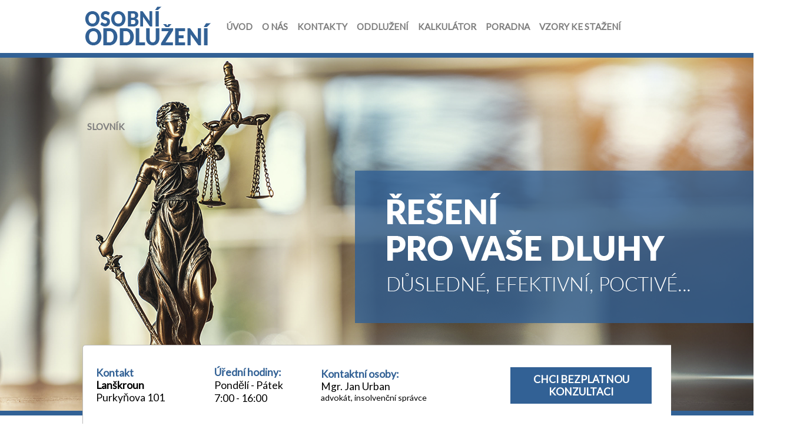

--- FILE ---
content_type: text/html; charset=UTF-8
request_url: https://www.osobni-oddluzeni.cz/poradna/zobrazit/2019-12-21-kdy-dojde-k-ukonceni-insolvence
body_size: 7146
content:
<!DOCTYPE html>
<html lang="cz">
    <head>
        <meta charset="utf-8">
        <title>Mgr. Jan Urban - insolvenční správce - osobní oddlužení</title>
        <meta name="description" content="Mgr. Jan Urban - insolvenční správce">
        <meta name="author" content="milan schembera">
        <!-- Mobile  -->
        <meta name="viewport" content="width=device-width, initial-scale=1">
        <!-- CSS -->
		<link href="https://fonts.googleapis.com/css?family=Lato" rel="stylesheet">        
        <link rel="stylesheet" href="/css/common.css">
        <!-- JS -->
        <script src="http://ajax.googleapis.com/ajax/libs/jquery/1/jquery.min.js"></script>
        <!-- Favicon -->
        <link rel="apple-touch-icon" sizes="180x180" href="favicon/apple-touch-icon.png">
        <link rel="icon" type="image/png" sizes="32x32" href="favicon/favicon-32x32.png">
        <link rel="icon" type="image/png" sizes="16x16" href="favicon/favicon-16x16.png">
        <link rel="manifest" href="favicon/manifest.json">
        <link rel="mask-icon" href="favicon/safari-pinned-tab.svg" color="#5bbad5">
        <meta name="theme-color" content="#ffffff">
        <!-- Facebook Open Graph -->
        <meta property="og:title" content="Mgr. Jan Urban - insolvenční správce" />
        <meta property="og:description" content="Mgr. Jan Urban - insolvenční správce" />
        <meta property="og:site_name" content="osobnioddluzeni" />
    </head>
    
<body>

<div id="menu">
	<div class="cent">
    	<a href="/" id="logo"></a>
        
                	<a href="/">Úvod</a>
                	<a href="/o-nas">O nás</a>
                	<a href="/kontakty">Kontakty</a>
                	<a href="/oddluzeni">Oddlužení </a>
                	<a href="/kalkulator">Kalkulátor</a>
                	<a href="/poradna">Poradna</a>
                	<a href="/dokumenty">Vzory ke stažení</a>
                	<a href="/insolvencni-slovnik">Slovník</a>
                
    </div>
</div>    

<div id="header">
	<div class="cent">
    </div>
</div>    

<div id="banner">
	<div class="cent">
    	<div>
        	<table>
            	<tr>
                	<td>
                    	<span class="bold blue">Kontakt</span>
                    	<span class="bold">Lanškroun</span>
                        <span>Purkyňova 101</span>
                    </td>
                	<td>
                    	<span class="bold blue">Úřední hodiny:</span>
                    	<span>Pondělí - Pátek</span>
                        <span>7:00 - 16:00</span>
                    </td>
                	<td>
                    	<span class="bold blue">Kontaktní osoby:</span>
                        <span>Mgr. Jan Urban</span>
                        <span class="small">advokát, insolvenční správce</span>
                    </td>
                	<td width="220">
                    	<a href="/kontakty" class="button">Chci bezplatnou konzultaci</a>
                    </td>
                </tr>
            	<tr>
                	<td>
                        <span class="bold">Štíty</span>
                        <span>Náměstí Míru 57</span>
                    </td>
                	<td>
                    	<span>Pátek</span>
                        <span>8:00 - 14:00</span>
                    </td>
                	<td>
                        <span>Marcela Urbanová</span>
                        <span class="small">asistentka insolvenčního správce</span>
                    </td>
                	<td>
                    	<center>
                            <a href="mailto:info@urban-ak.cz" class="bold">info@urban-ak.cz</a>
                            <span class="blue big bold">+420 733 579 000</span>
                        </center>
                    </td>
                </tr>
            </table>
        </div>
    </div>
</div>

<div id="content">

<h1>Kdy dojde k ukončení insolvence</h1>

<p>
<strong>
Dobrý den,

 v rejstříku Justice mně naběhlo "pravomocná věc". Co to prosím pro mě znamená? A kdy se objeví "odškrtnutá- skončená věc". Je mi jasné, že k výmazu dojde až po 5ti letech. Nemusím se znepokojovat?

                                                                       Děkuji Šimková
</strong>
</p>

<p>
	Dobr&yacute; den, insolvenčn&iacute; ř&iacute;zen&iacute; je ukončen&eacute; jakmile usnesen&iacute; o splněn&iacute; oddlužen&iacute; je pravomocn&eacute;.</p>
<p>
	Insolvenčn&iacute; soud vyd&aacute; usnesen&iacute; o splněn&iacute; oddlužen&iacute; proti kter&eacute;mu je možn&eacute; se do 15 dnů ode dne doručen&iacute; odvolat. Pokud se proti vydan&eacute;mu rozhodnut&iacute; nikdo neodvol&aacute; tak v rejstř&iacute;ku je vloženo datum pravn&iacute; moci a spis je světle &scaron;ed&yacute; po dobu dal&scaron;&iacute;ch 5 let než dojde k jeho vymaz&aacute;n&iacute;.</p>


</div><script>

if (document.location.hash.substring(1, 7) == "uspech") alert("Váš dotaz byl úspěšně odeslán.");

</script>


<a name="dotaz"></a>

<form method="post" action="/poradna" id="poradna">

<h2>Chcete se nás také na něco zeptat?</h2>

<input type="text" name="jmeno" id="jmeno" maxlength="100" placeholder="Vyplňte vaše jméno" />

<textarea name="dotaz" id="dotaz" placeholder="Popište váš problém nebo položte dotaz, co vás zajímá?"></textarea>

<input type="submit" value="Odeslat dotaz" />

</form><div id="bottominfo">
	<div class="cent">
    	<div>
        	<p>
            	Osobní<br />oddlužení
            </p>
            <p>
                Adresy pro poskytování poradenství:<br />
                Štíty, náměstí Míru 57 - úřední hodiny v pátek od 8:00  - 14:00<br />
                Lanškroun, Purkyňova 101 - úřední hodiny v pondělí - pátek od 7:00 - 16:00<br />
                <br />
                Čas schůzky v Lanškrouně je možné domluvit i v jinou dobu, např. v sobotu<br />
                <br />
                telefon: +420 733 579 000<br />
                email: info@urban-ak.cz<br />
                Pozor: Osobní schůzku  je potřeba mít domluvenu emailem anebo telefonicky.
            </p>
        </div>
        <div>
                            <a href="/">Úvod</a>
                            <a href="/o-nas">O nás</a>
                            <a href="/kontakty">Kontakty</a>
                            <a href="/oddluzeni">Oddlužení </a>
                            <a href="/kalkulator">Kalkulátor</a>
                            <a href="/poradna">Poradna</a>
                            <a href="/dokumenty">Vzory ke stažení</a>
                            <a href="/insolvencni-slovnik">Slovník</a>
                    </div>
    </div>
</div>

<div id="bottom">
	<div class="cent">
    	<center>
		    copyright &copy; 2017 mgr. jan urban | design jewellphoto | developed by milan schembera
    	</center>
    </div>
</div>

</body>
</html>	


--- FILE ---
content_type: text/css
request_url: https://www.osobni-oddluzeni.cz/css/common.css
body_size: 4091
content:
@charset "utf-8";
/* CSS Document */

html, body {
	padding:0;
	margin:0;
	background-color:#fff;
	font-family: 'Lato', sans-serif;
}

#menu {
	height:90px;
	border-bottom:8px solid #326195;
}

.cent {
	width:1000px;
	margin:0 auto;
	height:inherit;
}

#header {
	height:600px;
	background:url("/img/headerback.png") 0 0 repeat-x;
	border-bottom:8px solid #326195;
}

#header .cent {
	background:url("/img/header.png") -179px 0 no-repeat;
	width:1376px;
}

#logo {
	background:url("/img/logo.png") 0 8px no-repeat;
	width:221px;
/*	height:90px; */
}

#menu a {
	display:block;
	float:left;
	text-transform:uppercase;
	text-decoration:none;
	color:#7e7e7e;
	height:98px;
	padding:36px 8px;
	font-weight:bold;
	font-size:95%;
}

#menu a:hover {
	color:#326195;
}

#banner {
	height:300px;
}

#banner .cent>div {
	background:url("/img/obdelnik.png") 0 0 no-repeat;
	height:233px;
	margin-top:-120px;
	padding:20px;
	margin-left:00px;
}

#banner table {
	width:950px;
	height:180px;
}

#banner td {
	font-size:110%;
}

#banner span {
	display:block;
}

#banner .blue {
	color: #326195;
}

#banner .bold {
	font-weight: bold;
}

#banner .small {
	font-size:80%;
}

#banner .big {
	font-size:140%;
}

#banner td a {
	text-decoration:none;
	color:#000;
}

#banner td a.button {
	display:block;
	background-color:#326195;
	text-transform:uppercase;
	color:white;
	font-weight:bold;
	width:220px;
	padding:10px;
	text-align:center;
	text-decoration:none;
}


#bottominfo {
	background-color:#326195;
	height:422px;
	color:#fff;
}

#bottominfo>.cent>div {
	padding:50px 0;
}

#bottominfo>.cent>div:nth-child(1) {
	float:left;
}

#bottominfo>.cent>div:nth-child(2) {
	float:right;
}


#bottominfo>.cent>div>p {
	padding:0;
	margin:0;
}

#bottominfo>.cent>div:nth-child(1)>p:nth-child(1) {
	font-size:200%;
	text-transform:uppercase;
	font-weight:bold;
	margin-bottom:50px;
}

#bottominfo>.cent>div>a {
	display:block;
	text-align:right;
	color:#fff;
	text-decoration:none;
	text-transform:uppercase;
	margin:18px 0;
	font-weight:bold;
	font-size:130%;
}

#bottominfo>.cent>div>a:hover {
	text-decoration:underline;
}

#bottom {
	clear:both;
	background-color:#202020;
	color:#fff;
	padding-top:40px;
	padding-bottom:40px;
	height:10px;
	font-size:80%;
}

h1:after, h2:after {
	content: ""; 
    display: block; 
    width: 71px; 
    padding-top: 7px; 
    border-bottom: 9px solid #326195; 
}

#content {
	
}

#content > *,
form#poradna
 {
	width:1000px;
	margin:0 auto;
	padding-bottom:25px;
}

#content p {
	text-align:justify;
	line-height:150%;
}

#content a {
	color:#326195;
}

#content a.poradna {
	display:block;
	text-decoration:none;
	margin-bottom:30px;
}

#content a:hover strong {
	text-decoration:underline;
}

#content a.poradna small {
	color:#111;
	text-align:justify;
	display:block;
	line-height:120%;
	padding-top:10px;
}

#poradna > input,
#poradna > textarea {
	width:1094px;
	font-size:120%;
	margin-bottom:20px;
}

#poradna > textarea {
	height:100px;
}

#poradna > input[type="submit"] {
	width:225px;
	margin:0 auto;
	padding:30px;
	background-color:#326195;
	color:#fff;
	display:block;
	border:none;
	text-transform:uppercase;
}

input[type="number"] {
	font-size:150%;
	width:200px;
	border:1px solid #326195;
	padding:10px;
}

div.right {
	text-align:right;
	padding-bottom:50px !important;
}

input[type="button"] {
	width:225px;
	margin:0 auto;
	padding:30px;
	background-color:#326195;
	color:#fff;
	display:block;
	border:none;
	text-transform:uppercase;
}

#MiraUspokojeni {
	display:block;
	font-size:300%;
	padding:40px;
	width:200px;
	text-align:center;
	margin-bottom:30px;
}

#jumpq {
	display:block;
	background-color:#326195;
	text-transform:uppercase;
	color:white !important;
	font-weight:bold;
	padding:10px;
	text-align:center;
	text-decoration:none;
	margin-bottom:20px;
}
